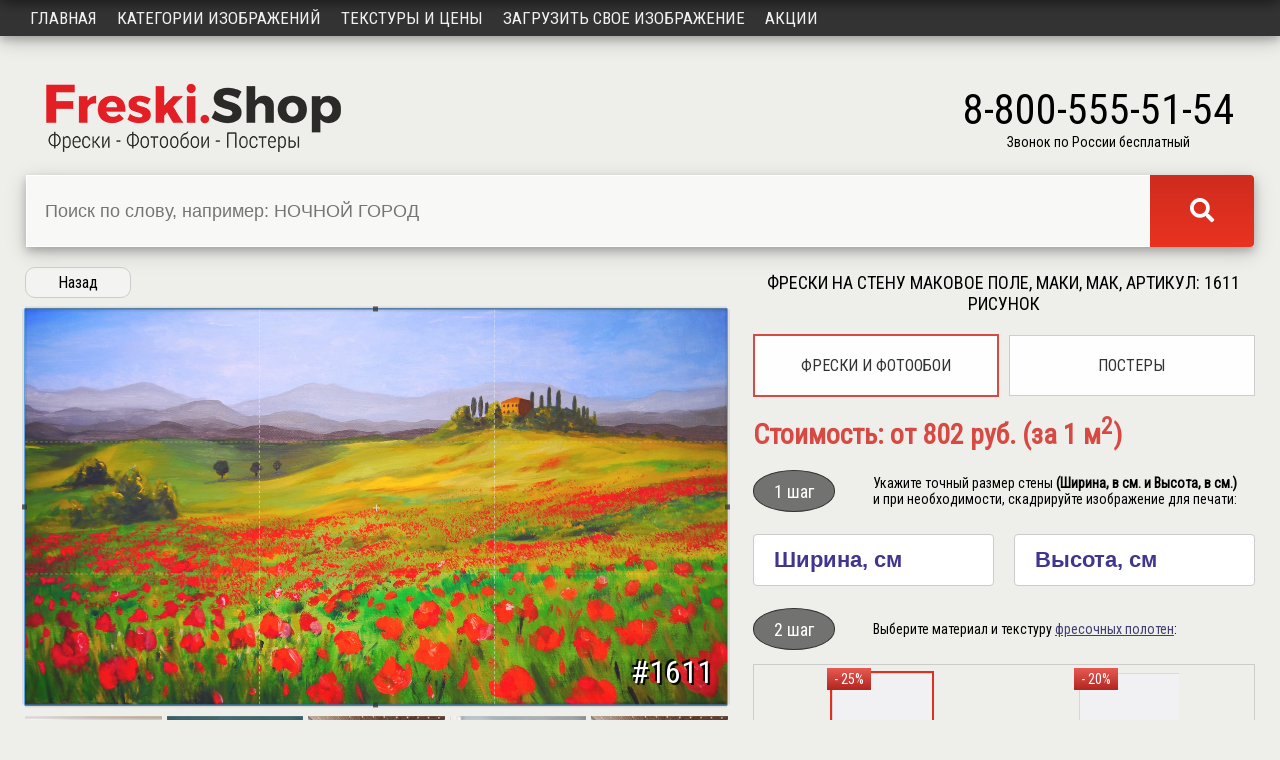

--- FILE ---
content_type: text/html; charset=utf-8
request_url: https://freski.shop/mural/1611
body_size: 4532
content:
<!DOCTYPE html>
<html lang="ru">
<head>
    <!-- Global site tag (gtag.js) - Google Analytics -->
<script async src="https://www.googletagmanager.com/gtag/js?id=UA-157958676-1"></script>
<script>
  window.dataLayer = window.dataLayer || [];
  function gtag(){dataLayer.push(arguments);}
  gtag('js', new Date());

  gtag('config', 'UA-157958676-1');
</script>
    <meta charset="utf-8" />
    <meta name="viewport" content="width=device-width, initial-scale=1.0" />
    <meta name="yandex-verification" content="fae8187f289211f8" />
    <meta name="description" content='Фрески, фотообои и постеры: маковое поле, маки, мак, поле, рисованные, зеленый, зеленые, красный, красные, голубой, голубые, луг, горы, горизонт.' />
    <title>Фрески на стену маковое поле, маки, мак, aртикул: 1611 Рисунок</title>

    

    
        <link rel="stylesheet" type="text/css" href="/css/my.min.css">
    

    <link href="https://fonts.googleapis.com/css?family=Roboto+Condensed" rel="stylesheet">
    <link rel="stylesheet" href="https://use.fontawesome.com/releases/v5.1.1/css/all.css" integrity="sha384-O8whS3fhG2OnA5Kas0Y9l3cfpmYjapjI0E4theH4iuMD+pLhbf6JI0jIMfYcK3yZ" crossorigin="anonymous">
</head>
<body>
    <div b-bmrq54z70h class="wrap">
        <header>
            <div b-bmrq54z70h class="topMenu">
                <a href="/room">Примеры в интерьере</a>
                <a b-bmrq54z70h href="/about/dostavka">Доставка</a>
                <a href="/contacts">Контакты</a>
                
    <a href="/identity/account/login">Войти</a>

            </div>
            <div b-bmrq54z70h class="header">
                <div b-bmrq54z70h class="logo">
                    <a b-bmrq54z70h href="/"><img src="/img/logo.png" alt="Фрески Шоп"></a>
                </div>
                <div b-bmrq54z70h class="site-search">
                    <form action="/search" method="get">
                        <div b-bmrq54z70h class="search-group">
                            <div b-bmrq54z70h class="search-block">
                                <input b-bmrq54z70h class="search-input" type="search" name="SearchString" placeholder="Поиск по слову, например: НОЧНОЙ ГОРОД">
                            </div>
                            <button b-bmrq54z70h class="search-button" type="submit"><i b-bmrq54z70h class="fas fa-search"></i></button>
                        </div>
                    </form>
                </div>
                <div b-bmrq54z70h class="phone-block">
                    <div b-bmrq54z70h class="phone">8-800-555-51-54</div>
                    <div b-bmrq54z70h>Звонок по России бесплатный</div>
                </div>
            </div>
            <nav b-bmrq54z70h>
                <div b-bmrq54z70h class="topnav" id="myTopnav">
                    <a href="/">Главная</a>
                    <a href="/catalog">Категории изображений</a>
                    <a href="/materials">Текстуры и цены</a>
                    <a href="/upload">Загрузить свое изображение</a>
                    <a b-bmrq54z70h href="/promotions">Акции</a>
                    <a b-bmrq54z70h href="javascript:void(0);" class="icon-top">&#9776;</a>
                </div>
            </nav>
        </header>

        <div b-bmrq54z70h class="container-content">
            <main b-bmrq54z70h>
                <article b-bmrq54z70h>
                    

<div class="mural_id_table">
    <div class="mural_id_table-left">
        <a href="javascript:history.go(-1)" class="button-circle">Назад</a>
        <div class="img-container">
            <img id="image" src="https://cdn.freski.shop/uploads/mural/webp/a507e6a8-4818-4b3d-a2b8-23544117abb2.webp" alt="маковое поле, маки, мак, поле, рисованные, зеленый, зеленые, красный, красные, голубой, голубые, луг, горы, горизонт" data-my-src="a507e6a8-4818-4b3d-a2b8-23544117abb2" crossorigin="anonymous">
            <div class="imgId">#1611</div>
        </div>

        <div class="interiorImgBox">
            <img src="https://cdn.freski.shop/uploads/interiorPhoto/ico.jpg" alt="" id="int-hall" title="Поставь выбранное изображение в этот интерьер..." />
            <img src="https://cdn.freski.shop/uploads/interiorPhoto/ico1.jpg" alt="" id="int-hall1" title="Поставь выбранное изображение в этот интерьер..." />
            <img src="https://cdn.freski.shop/uploads/interiorPhoto/ico2.jpg" alt="" id="int-hall2" title="Поставь выбранное изображение в этот интерьер..." />
            <img src="https://cdn.freski.shop/uploads/interiorPhoto/ico3.jpg" alt="" id="int-hall3" title="Поставь выбранное изображение в этот интерьер..." />
            <img src="https://cdn.freski.shop/uploads/interiorPhoto/ico4.jpg" alt="" id="int-hall4" title="Поставь выбранное изображение в этот интерьер..." />
        </div>

        <div class="material-scroll-box" style="margin-top: 30px">
            <h2 style="text-align: center; margin-top: 0">Редактировать изображение</h2>
            <div class="docs-buttons" style="padding-bottom: 15px;">
                <button type="button" class="button-circle" id="scale">Отразить по горизонтали</button>
                <button type="button" class="button-circle" id="sepia">Сепия</button>
                <button type="button" class="button-circle" id="chb">Ч/Б</button>
            </div>
        </div>

        <div class="material-scroll-box" style="margin-bottom: 40px; margin-top: 35px;">
            <h2 style="text-align: center; margin-top: 0">Похожие категории фотообоев</h2>
            <div class="docs-buttons">
                    <a class="button-circle" href="/catalog/zelenye">зеленые</a>
                    <a class="button-circle" href="/catalog/gory">горы</a>
                    <a class="button-circle" href="/catalog/zelenyy">зеленый</a>
                    <a class="button-circle" href="/catalog/pole">поле</a>
                    <a class="button-circle" href="/catalog/krasnyy">красный</a>
                    <a class="button-circle" href="/catalog/krasnye">красные</a>
                    <a class="button-circle" href="/catalog/golubye">голубые</a>
                    <a class="button-circle" href="/catalog/goluboy">голубой</a>
                    <a class="button-circle" href="/catalog/gorizont">горизонт</a>
                    <a class="button-circle" href="/catalog/risovannye">рисованные</a>
                    <a class="button-circle" href="/catalog/mak">мак</a>
                    <a class="button-circle" href="/catalog/maki">маки</a>
                    <a class="button-circle" href="/catalog/lug">луг</a>
                    <a class="button-circle" href="/catalog/makovoe-pole">маковое поле</a>
            </div>
        </div>
    </div>


    <div class="mural_id_table-right">

        <h1 class="mural-h1">Фрески на стену маковое поле, маки, мак, aртикул: 1611 Рисунок</h1>

        <div class="changeButtons">
            <a class="buttonMaterial" style="border: 2px solid #d74a44;" href="/mural/1611">Фрески и фотообои</a>
            <a class="buttonMaterial" href="/poster/1611">Постеры</a>
        </div>

        <div id="resultOldPrice"></div>
        <div id="resultPrice">Стоимость: от 802 руб. (за 1 м<sup>2</sup>)</div>

        <div class="stepDetails">
            <div class="ovalGray">1 шаг</div>
            <div class="stepText">Укажите точный размер стены <b>(Ширина, в см. и Высота, в см.)</b><br /> и при необходимости, скадрируйте изображение для печати:</div>
        </div>

        <form id="order" method="post" action="/order">
            <div id="width-height" style="display: flex; flex-flow: row wrap; justify-content: space-between">
                <div style="width: 48%; padding-right: 2%"><input type="text" id="dataWidth" name="data_width" placeholder="Ширина, см" required></div>
                <div style="width: 48%; padding-left: 2%"><input type="text" id="dataHeight" name="data_height" placeholder="Высота, см" required></div>
            </div>


            <div class="stepDetails">
                <div class="ovalGray">2 шаг</div>
                <div class="stepText">Выберите материал и текстуру <a target="_blank" href="/materials">фресочных полотен</a>:</div>
            </div>

            <div class="material-scroll-box">
                <div class="material-200-flex" id="faktury">
                        <div class="material-padding" style="width: 100px;">
                            <label>
                                    <input class="none-radio" type="radio" name="faktura" value="Самоклеющаяся пленка, 1,6 м." data-price="1070" data-sale="25" data-priceImg="0" checked />
                                <img src="https://cdn.freski.shop/uploads/material/webp/ico_03-10-2022-12-45-59.webp" alt="Самоклеющаяся пленка, 1,6 м." title="Самоклеющаяся пленка, 1,6 м." data-id="12" width="100" />
                                <div class="priceCalcTitle">Самоклеющаяся пленка, 1,6 м.</div>
                                <span class="priceCalcSale">- 25%</span>
                                <div class="priceCalcOldPrice">1070 р/м<sup>2</sup></div>
                                <div class="priceCalcNewPrice">802 р/м<sup>2</sup></div>
                            </label>
                        </div>
                        <div class="material-padding" style="width: 100px;">
                            <label>
                                    <input class="none-radio" type="radio" name="faktura" value="ФОТООБОИ Флиз гладкое полотно" data-price="2400" data-sale="20" data-priceImg="0" />
                                <img src="https://cdn.freski.shop/uploads/material/webp/ico_03-10-2022-12-46-11.webp" alt="ФОТООБОИ Флиз гладкое полотно" title="ФОТООБОИ Флиз гладкое полотно" data-id="13" width="100" />
                                <div class="priceCalcTitle">ФОТООБОИ Флиз гладкое полотно</div>
                                <span class="priceCalcSale">- 20%</span>
                                <div class="priceCalcOldPrice">2400 р/м<sup>2</sup></div>
                                <div class="priceCalcNewPrice">1920 р/м<sup>2</sup></div>
                            </label>
                        </div>
                </div>
            </div>

            <div class="stepDetails">
                <div class="ovalGray">3 шаг</div>
                <div class="stepText">Ваши контакты для оперативной связи:</div>
            </div>

            <div style="display: flex; justify-content: space-between">
                <input style="width: 48%; padding-right: 2%" type="text" id="phone" name="phone" placeholder="Телефон" required>
                <input style="width: 48%; padding-left: 2%" type="email" id="email" name="email" placeholder="Email" required>
            </div>
            <input type="hidden" id="title_mural" name="title_mural" value="маковое поле, маки, мак, поле, рисованные, зеленый, зеленые, красный, красные, голубой, голубые, луг, горы, горизонт">
            <input type="hidden" id="url_mural" name="url_mural" value="https://freski.shop/mural/1611">
            <button class="to-order" id="crop" type="submit">Отправить заявку</button>
        </form>

        <div>
            <p>Наш специалист свяжется с вами в ближайшее время, уточнит и согласует все детали заказа, а затем отправит его в производство.</p>
            <p><b>или</b><br /> сами задайте вопросы нашему специалисту по телефону <b>8-800-555-51-54</b> - звонок по России бесплатный</p>
        </div>

        <div class="stepDetails">
            <div class="ovalWhite">4 шаг</div>
            <div class="stepText">Изготовление и упаковка вашей фрески. :)<br />Срок изготовления - от 2-х рабочих дней.</div>
        </div>

        <div class="stepDetails">
            <div class="ovalWhite">5 шаг</div>
            <div class="stepText"><a href="/about/dostavka" target="_blank">Доставка</a> и оплата вашего заказа.</div>
        </div>

        <p>Мы не печатаем на бумажных "дешёвых" материалах. Мы изготавливаем Фрески!</p>
    </div>
</div>



<input type="hidden" id="myresult" name="myresult">


<div style="display: none;" id="hidden-content">
    <div id="form-messages"></div>
</div>

<div style="display: none;" id="hidden-canvas-sepia">
    <canvas id="canvas-sepia"></canvas>
</div>

<div style="display: none;" id="hidden-canvas-chb">
    <canvas id="canvas-chb"></canvas>
</div>


                </article>
            </main>
        </div>
    </div>

    <footer b-bmrq54z70h>
        <div b-bmrq54z70h class="container-footer">
            <div b-bmrq54z70h class="topFooter">
                <div b-bmrq54z70h class="socialIco">
                    <a b-bmrq54z70h href="https://vk.com/freski_shop" target="_blank"><img src="/img/vk.png" alt="В контакте" /></a>
                    <a b-bmrq54z70h href="https://www.instagram.com/freski_shop/" target="_blank"><img src="/img/instagram.png" alt="Instagram" /></a>
                </div>
                <div b-bmrq54z70h class="site-search-bottom">
                    <form action="/search" method="get">
                        <div b-bmrq54z70h class="search-group">
                            <div b-bmrq54z70h class="search-block">
                                <input b-bmrq54z70h class="search-input-bottom" type="search" name="SearchString" placeholder="Поиск по слову, например ДЕТСКИЕ">
                            </div>
                            <button b-bmrq54z70h class="search-button" type="submit"><i b-bmrq54z70h class="fas fa-search"></i></button>
                        </div>
                    </form>
                </div>
            </div>
            <div b-bmrq54z70h class="bottomFooter">
                <div b-bmrq54z70h>
                    <div b-bmrq54z70h class="bottomLogo">
                        <a b-bmrq54z70h href="/"><img src="/img/logoBottom.png" alt="Freski.Shop" /></a>
                    </div>
                    <div b-bmrq54z70h>
                        Продажа фресок, фотообоев, постеров осуществляется физическим и юридическим лицам. Фрески, фотообои, постеры на стену изготавливаются на заказ.
                    </div>
                    <div b-bmrq54z70h class="copyright">© Фрески, фотообои, постеры, <a b-bmrq54z70h href="https://iwebcoder.com/" target="_blank">2026</a> г.</div>
                </div>
                <div b-bmrq54z70h class="bottomLeftMenu">
                    <a href="/">Главная</a>
                    <a href="/catalog">Категории изображений</a>
                    <a href="/materials">Текстуры и цены</a>
                    <a href="/upload">Загрузить свое изображение</a>
                    <a b-bmrq54z70h href="/promotions">Акции</a>
                </div>
                <div b-bmrq54z70h class="bottomRightMenu">
                    <a href="/room">Примеры в интерьере</a>
                    <a b-bmrq54z70h href="/about/dostavka">Доставка</a>
                    <a b-bmrq54z70h href="/about/montazh">Монтаж</a>
                    <a href="/contacts">Контакты</a>
                </div>
                <div b-bmrq54z70h>
                    <div b-bmrq54z70h class="footerCity">Москва</div>
                    <div b-bmrq54z70h class="footerPhone">8-800-555-51-54</div>
                    <div b-bmrq54z70h class="freeCallInRussia">Звонок по России бесплатный</div>
                    <div b-bmrq54z70h class="footerMail"><a b-bmrq54z70h href="mailto:info@freski.shop">info@freski.shop</a></div>
                </div>
            </div>

        </div>
    </footer>

    <script src="https://ajax.googleapis.com/ajax/libs/jquery/3.4.1/jquery.min.js"></script>

    

    
        <script src="/js/my.min.js"></script>
        <!-- Yandex.Metrika counter -->
        <script>
            (function (m, e, t, r, i, k, a) {
                m[i] = m[i] || function () { (m[i].a = m[i].a || []).push(arguments) };
                m[i].l = 1 * new Date(); k = e.createElement(t), a = e.getElementsByTagName(t)[0], k.async = 1, k.src = r, a.parentNode.insertBefore(k, a)
            })
                (window, document, "script", "https://mc.yandex.ru/metrika/tag.js", "ym");

            ym(54254896, "init", {
                clickmap: true,
                trackLinks: true,
                accurateTrackBounce: true,
                webvisor: true
            });
        </script>
        <noscript><div b-bmrq54z70h><img b-bmrq54z70h src="https://mc.yandex.ru/watch/54254896" style="position:absolute; left:-9999px;" alt="" /></div></noscript>
        <!-- /Yandex.Metrika counter -->
    


    
</body>
</html>